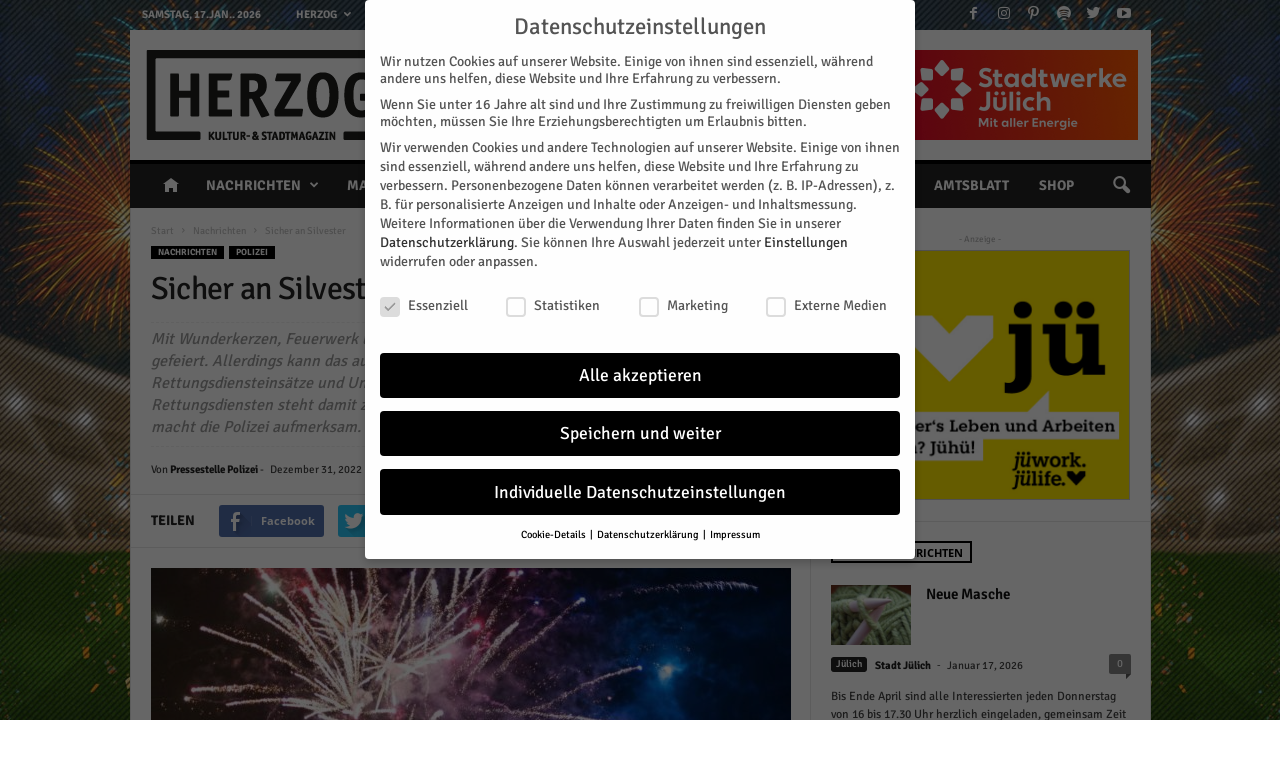

--- FILE ---
content_type: text/html; charset=UTF-8
request_url: https://www.herzog-magazin.de/wp-admin/admin-ajax.php?td_theme_name=Newsmag&v=4.1
body_size: -108
content:
    {"95698":139}